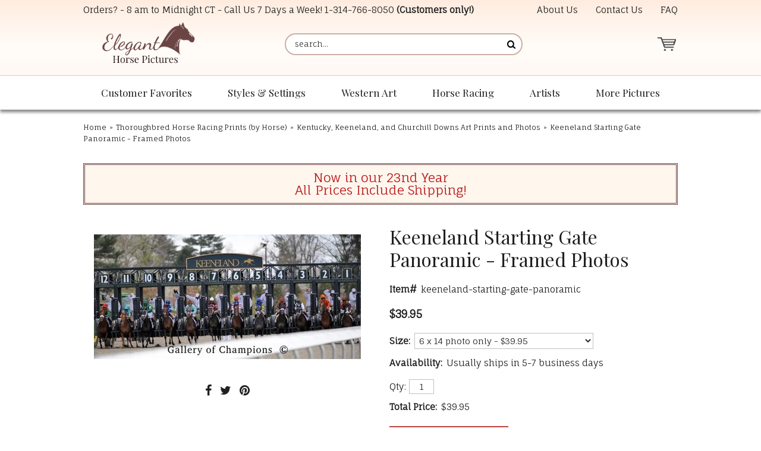

--- FILE ---
content_type: text/javascript;charset=UTF-8
request_url: https://www.shopperapproved.com/products/7079/keeneland-starting-gate-panoramic.js
body_size: 283
content:

/*
Array
(
    [requested_url] => /products/7079/keeneland-starting-gate-panoramic.js
    [key] => keenelandstartinggatepanoramic
)

*/

//Write to /var/www/releases/7546_49102e140f871151b67a71fe3ea626837b2abc3a/widgets/../cached/products/7079/keeneland-starting-gate-panoramic.js
var sa_cached = false;

var sa_filename = '/var/www/releases/7546_49102e140f871151b67a71fe3ea626837b2abc3a/widgets/../cached/products/7079/keeneland-starting-gate-panoramic.js';
//Cached 2026-01-18 19:58:15

        
var sa_productid = 'keenelandstartinggatepanoramic';
var sa_product_desc = 'Keeneland Starting Gate Panoramic - Framed Photos';
var sa_product_image_src = 'https://s.yimg.com/aah/elegant-horse-pictures/keeneland-starting-gate-panoramic-framed-photos-14.gif';
 

(function(w,d,t,f,s,a){s=d.createElement(t),
a=d.getElementsByTagName(t)[0];s.async=1;s.src=f;a.parentNode.insertBefore(s,a)
})(window,document,'script','//www.shopperapproved.com/product/7079/merchantfallback.js');

